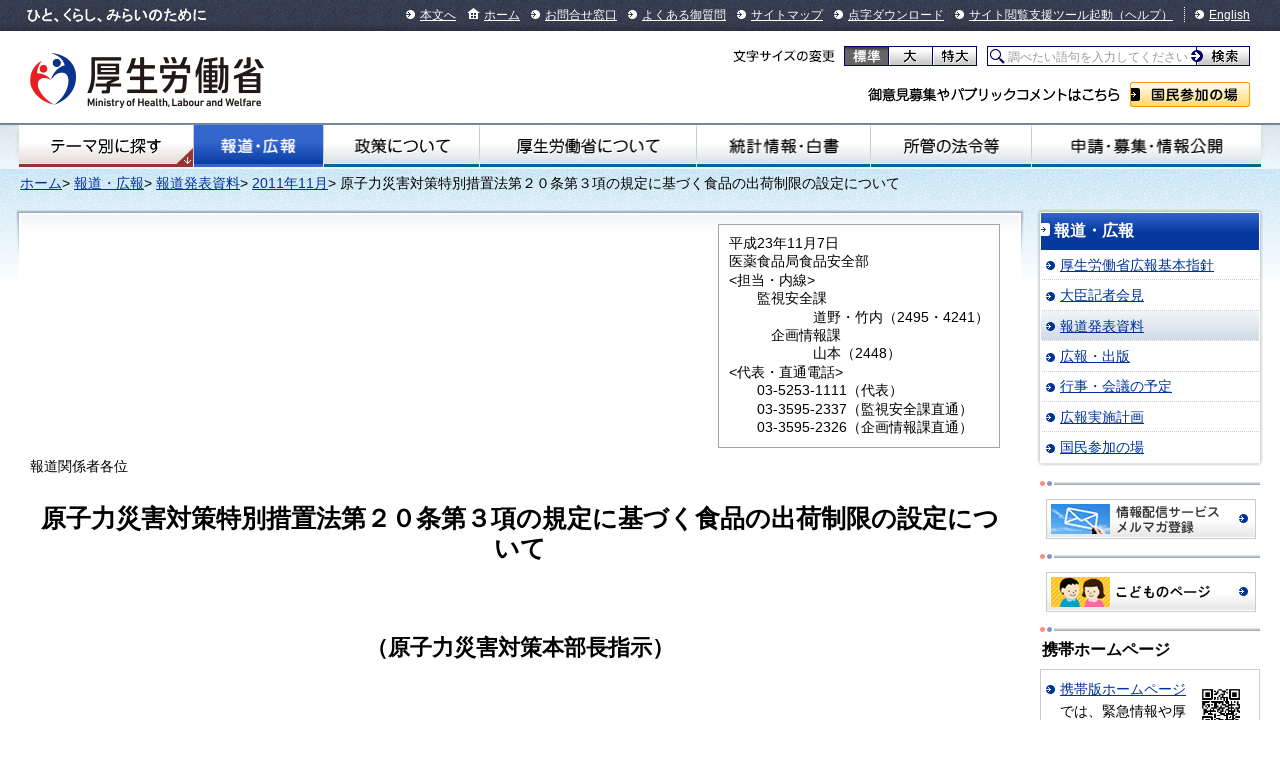

--- FILE ---
content_type: text/html
request_url: https://www.mhlw.go.jp/stf/houdou/2r9852000001uahq.html
body_size: 4996
content:
<!--
<?xml version="1.0" encoding="UTF-8"?>
<?ra-page viewport="auto" image-convert="no" g="SP" ?>
-->
<!DOCTYPE HTML PUBLIC "-//W3C//DTD HTML 4.01 Transitional//EN" "http://www.w3.org/TR/html4/loose.dtd">
<html lang="ja">
<head>
<meta http-equiv="Content-Type" content="text/html; charset=utf-8">


<meta http-equiv="Content-Type" content="text/html; charset=shift_jis">
<meta http-equiv="Content-Style-Type" content="text/css">
<meta name="author" content="">
<meta name="description" content="厚生労働省の報道発表資料について紹介しています。">
<meta name="keywords" content="報道,広報,厚生労働省,Ministry of Health, Labour and Welfare,mhlw,健康,医療,子ども,子育て,福祉,介護,雇用,労働,年金,戦没者遺族,研究事業,国際関係,社会保障">
<title>原子力災害対策特別措置法第２０条第３項の規定に基づく食品の出荷制限の設定について ｜報道発表資料｜厚生労働省</title>
<meta name="copyright" content="Copyright © Ministry of Health, Labour and Welfare, All Rights reserved.">



<meta http-equiv="content-style-type" content="text/css; charset=shift_jis">
<meta http-equiv="content-script-type" content="text/javascript">



<link type="text/css" href="https://www.mhlw.go.jp/common/styles/import.css" rel="stylesheet" media="all">
<script type="text/javascript" src="https://www.mhlw.go.jp/common/scripts/_scriptLoader.js" charset="utf-8"></script>

<link rel="stylesheet" href="/stf/kinkyu.css" media="screen,print,tv" type="text/css" title="デフォルト">
<link type="text/css" href="https://www.mhlw.go.jp/stf/kinkyu2.css" rel="stylesheet" media="all">


<meta http-equiv="X-UA-Compatible" content="IE=EmulateIE11">
<script id="pt_loader" src="//ewb-c.infocreate.co.jp/ewbc/ptspk_loader.js?siteId=031_mhlw"></script>

<link rel="stylesheet" type="text/css" href="/wysiwyg/aly.css" charset="UTF-8" />
</head>
<body class="houdou_kouhou">
<div id="document">

<!--
<?ra g="!MB" line="*"?>
-->
<div id="headerNavi"><div class="inner">
<p id="description">ひと、くらし、みらいのために</p>
<ul class="menu">
<li><a href="#main">本文へ</a></li>
<li class="home"><a href="/">ホーム</a></li>
<li><a href="/otoiawase/index.html">お問合せ窓口</a></li>
<li><a href="/qa/index.html">よくある御質問</a></li>
<li><a href="/sitemap/index.html">サイトマップ</a></li>
<li><a href="/tenji/index.html">点字ダウンロード</a></li>
<li><a href="javascript:ptspkLoader('toggle')" id="pt_enable">サイト閲覧支援ツール起動</a><a href="/etsuranshien/index.html">（ヘルプ）</a></li>
<li class="lang"><a href="/english/index.html">English</a></li>
</ul>
<!-- /#headerNavi --></div>
</div>
 <div id="header">
          <p class="logo"><a href="/"><img src="/common/images/base/header_logo_mhlw.png" alt="厚生労働省" width="234" height="66"></a></p>
        <dl id="changeFontSize">
        <dt>文字サイズの変更</dt>
        <dd class="normal"><a href="#font-normal">標準</a></dd>
        <dd class="large"><a href="#font-large">大</a></dd>
        <dd class="extraLarge"><a href="#font-extraLarge">特大</a></dd>
      </dl>
      <form action="/search.html">
        <p id="searchArea">
          <label id="searchArea2" for="q">サイト内検索</label>
          <span class="keywords"><input type="text" name="q" id="q" value="調べたい語句を入力してください"></span>
          <span class="submit"><input type="submit" name="sa" value="検索"></span>
        </p>
        <input type="hidden" name="cx" value="005876357619168369638:ydrbkuj3fss">
        <input type="hidden" name="cof" value="FORID:9">
        <input type="hidden" name="ie" value="UTF-8">
      </form>
      <script type="text/javascript" src="https://www.google.com/cse/brand?form=cse-search-box&lang=ja"></script>
      <dl id="publicComment">
        <dt>ご意見募集やパブリックコメントはこちら</dt>
        <dd><a href="/houdou_kouhou/sanka/index.html">国民参加の場</a></dd>
      </dl>
 <!-- /#header --></div>

<div id="globalnavi">
<div class="inner">
<ul class="menu">
<li id="gnavi01"><a href="/theme/index.html">テーマ別にさがす</a></li>
<li id="gnavi02"><a href="/houdou_kouhou/index.html">報道・広報</a></li>
<li id="gnavi03"><a href="/seisakunitsuite/index.html">政策について</a></li>
<li id="gnavi04"><a href="/kouseiroudoushou/index.html">厚生労働省について</a></li>
<li id="gnavi05"><a href="/toukei_hakusho/index.html">統計情報・白書</a></li>
<li id="gnavi06"><a href="/shokanhourei/index.html">所管の法令等</a></li>
<li id="gnavi07"><a href="/shinsei_boshu/index.html">申請・募集・情報公開</a></li>
</ul>
</div>
</div>
<!-- /#globalnavi -->
<!--
<?ra break?>
-->

<div class="homeDropdown">
</div>
<div id="main"><div id="mainInner">

<p class="topicpath">
<a href="/index.html">ホーム</a>>
<a href="/houdou_kouhou/index.html">報道・広報</a>>
<a href="/stf/houdou/index.html">報道発表資料</a>>
<a href="/stf/houdou/houdou_list_201111.html">2011年11月</a>>
原子力災害対策特別措置法第２０条第３項の規定に基づく食品の出荷制限の設定について</p>


  

			
  













<br><br>

<div id="contents"><div id="contentsInner">
<!-- ====== #contents start ================================================================================== -->

<div class="prt-pastLayout"><div class="pastLayout-inner"><div class="pastLayout-inner">
<!-- ここから内容 -->
<div class="cont_pos" id="top">

	<div class="kinkyu-title">

		<table border="0" cellpadding="0" cellspacing="0" align="right">
			<tbody><tr>
				<td nowrap="nowrap">
					
						<div class="kinkyu-info">

							<p>平成23年11月7日</p><p>医薬食品局食品安全部</p><p><担当・内線></p><p>　　監視安全課</p><p>　　　　　　道野・竹内（2495・4241）</p><p>　　　企画情報課</p><p>　　　　　　山本（2448）</p><p><代表・直通電話></p><p>　　03-5253-1111（代表）</p><p>　　03-3595-2337（監視安全課直通）</p><p>　　03-3595-2326（企画情報課直通）</p>

						</div>
					
				</td>
			</tr>
		</tbody></table>

		<div class="clear"></div>
		<p>報道関係者各位</p><br>


		<center><h1>原子力災害対策特別措置法第２０条第３項の規定に基づく食品の出荷制限の設定について</h1></center>
		<center><h3>（原子力災害対策本部長指示）</h3></center>
		<br>
	</div>

	<p class="mab10 borderstyle">本日、原子力災害対策本部は、昨日までの検査結果から、原子力安全委員会の助言を踏まえ、栃木県に対し、栃木県の一部地域において産出される露地栽培の原木クリタケについて、出荷制限を指示しました。</p><br>
						<p class="mab10">
							１　栃木県に対し、栃木県鹿沼市及び矢板市において産出される露地栽培の原木クリタケについて、本日、出荷制限が指示されました。<br>
（１）本日付けの原子力災害対策本部から栃木県への指示は別添１のとおりです。<br>
（２）栃木県の出荷制限指示後の管理の考え方は、別添２のとおりです。<br>
<br>
２　なお、原子力災害対策特別措置法の規定に基づく食品の出荷制限及び摂取制限の指示の一覧は、参考資料のとおりです。<br>

						</p>
						<div class="clear"></div>
					
			<div class="kinkyu-footer">
				<p>【参考１】　原子力災害対策特別措置法　－抄－<br>
（原子力災害対策本部長の権限）<br>
第２０条　（略）<br>
２　（略）<br>
３　前項の規定によるもののほか、原子力災害対策本部長は、当該原子力災害対策本部の緊急事態応急対策実施区域における緊急事態応急対策を的確かつ迅速に実施するため特に必要があると認めるときは、その必要な限度において、関係指定行政機関の長及び関係指定地方行政機関の長並びに前条の規定により権限を委任された当該指定行政機関の職員及び当該指定地方行政機関の職員、地方公共団体の長その他の執行機関、指定公共機関及び指定地方公共機関並びに原子力事業者に対し、必要な指示をすることができる。<br>
４・５　（略）<br>
６　原子力災害対策本部長は、当該原子力災害対策本部の緊急事態応急対策実施区域における緊急事態応急対策を的確かつ迅速に実施するため必要があると認めるときは、原子力安全委員会に対し、緊急事態応急対策の実施に関する技術的事項について必要な助言を求めることができる。<br>
７～９　（略）<br>
</p>
			</div>
		
			<div class="kinkyu-footer">
				<p>【参考２】
「検査計画、出荷制限等の品目・区域の設定・解除の考え方」（原子力災害対策本部：最終改正８月４日）
</p>
			</div>
		
			<div class="kinkyu-footer">
				
					<ul class="related-link" style="margin-top: 0pt; padding-left: 1.5em;">
						
							<li>
								<a href="2r9852000001uahq-att/2r9852000001uanx.pdf">（別添１）（PDF:165KB）</a>
							</li>
						
							<li>
								<a href="2r9852000001uahq-att/2r9852000001uao4.pdf">（別添２）（PDF:184KB）</a>
							</li>
						
							<li>
								<a href="2r9852000001uahq-att/2r9852000001uaob.pdf">（参考資料）（PDF:361KB）</a>
							</li>
						
					</ul>
				
			</div>
		
	<div class="prt-plugin">
	<div class="banner"><a href="http://www.adobe.com/go/JP-H-GET-READER" target="_blank"><img src="https://www.mhlw.go.jp/common/images/parts/get_adobe_reader.png" alt="Get Adobe Reader" width="158" height="39"></a></div>
	<div class="contents">
	<p>PDFファイルを見るためには、Adobe Readerというソフトが必要です。Adobe Readerは無料で配布されていますので、左記のアイコンをクリックしてダウンロードしてください。</p>
	</div>
	<!-- /.prt-plugin --></div>
	


</div>
<!-- ここまで -->
<!-- /.pastLayout-inner --></div></div></div>

<!-- ====== #contents end ==================================================================================== -->
<!-- /#contents --></div></div>

















  
  

			
 <!-- /#main -->

<!--
<?ra g="!MB" line="*"?>
-->
<div id="localnavi">
<div class="menu"><div class="inner"><div class="inner"><h2><a href="/houdou_kouhou/index.html">報道・広報</a></h2>
<ul>
<li><a href="https://www.mhlw.go.jp/houdou_kouhou/dl/h240306.pdf">厚生労働省広報基本指針</a></li>
<li><a href="/stf/kaiken/index.html">大臣記者会見</a></li>
<li><a href="/stf/houdou/index.html">報道発表資料</a></li>
<li><a href="https://www.mhlw.go.jp/houdou_kouhou/kouhou_shuppan/">広報・出版</a></li>
<li><a href="https://www.mhlw.go.jp/houdou_kouhou/gyouji_kaigi/">行事・会議の予定</a></li>
<li><a href="https://www.mhlw.go.jp/houdou_kouhou/dl/h29_kouhou_keikaku.pdf">広報実施計画</a></li>
<li><a href="/houdou_kouhou/sanka/index.html">国民参加の場</a></li>
</ul>
<!-- /.menu --></div>
</div>
</div>
<div class="section">
 <div class="banner">
  <ul>
   <li>
    <a href="/mailmagazine/">
     <img alt="情報配信サービスメルマガ登録" height="38" src="/common/images/base/localnavi_banner_bnr_mailmag.png" width="208"/>
    </a>
   </li>
  </ul>
 </div>
 <!-- /.section -->
</div>
<div class="section">
 <div class="banner">
  <ul>
   <li>
    <a href="/houdou_kouhou/kouhou_shuppan/kids/">
     <img alt="こどものページ" height="38" src="/common/images/base/localnavi_banner_bnr_kodomopage.png" width="208"/>
    </a>
   </li>
  </ul>
 </div>
 <!-- /.section -->
</div>
<div class="section">
 <h2>
  携帯ホームページ
 </h2>
 <div class="mobile">
  <p>
   <a href="/mobile_site/">
    携帯版ホームページ
   </a>
   では、緊急情報や厚生労働省のご案内などを掲載しています。
  </p>
  <img alt="" height="50" src="/content/QR_https.jpg" width="50"/>
 </div>
 <!-- /.section -->
</div>

<!-- /#localnavi --></div>
<!--
<?ra break?>
-->

<p class="topicpath">
<a href="/index.html">ホーム</a>>
<a href="/houdou_kouhou/index.html">報道・広報</a>>
<a href="/stf/houdou/index.html">報道発表資料</a>>
<a href="/stf/houdou/houdou_list_201111.html">2011年11月</a>>
原子力災害対策特別措置法第２０条第３項の規定に基づく食品の出荷制限の設定について</p>

<!-- /#main --></div></div>

<!--
<?ra g="!MB" line="*"?>
-->
<div id="pageTop">
<p><a href="#document">ページの先頭へ戻る</a></p>
<!-- /#pageTop --></div>

     <div id="footerNavi">
      <div class="inner">
        <ul class="menu">
          <li><a href="/chosakuken/">リンク・著作権等について</a></li>
          <li><a href="/kojinjouhouhogo/">個人情報保護方針</a></li>
          <li><a href="/kouseiroudoushou/shozaiannai/">所在地案内</a></li>
          <li><a href="/link/">他府省、地方支分部局へのリンク</a></li>
        </ul>
        <ul class="menu">
          <li><a href="/accessibility/">アクセシビリティについて</a></li>
          <li><a href="/tsukaikata/">サイトの使い方（ヘルプ）</a></li>
          <li><a href="/rss/">RSSについて</a></li>
        </ul>
      <!-- /#footerNavi --></div>
</div>
     <div id="footer">
      <p class="logo"><a href="/"><img src="/common/images/base/footer_logo_mhlw.png" alt="厚生労働省" height="52" width="176"></a></p>
      <address>〒100-8916 東京都千代田区霞が関1-2-2 電話：03-5253-1111（代表）</address>
      <p id="copyright">Copyright &#169; Ministry of Health, Labour and Welfare, All Right reserved.</p>
    <!-- /#footer --></div>
<!-- /#document --></div>


<!--
<?ra break?>
-->

</body>
</html>

--- FILE ---
content_type: application/javascript
request_url: https://www.mhlw.go.jp/common/scripts/jquery.mk_location.js
body_size: 1111
content:
/* $.mk_location
****************************************************************************
	
	-----------------------------------------------------------------------
	varsion     : 1.2.1
	last update : 2011.02.22 - oosugi
	
	$('SELECTOR').mk_current();
	=========================================================================
	
	
	Config
	-------------------------------------------------------------------------
	
****************************************************************************/
mk_location_url = window.location.pathname;
mk_location_root = window.location.protocol+'//'+window.location.hostname;
mk_location_cat_array = mk_location_url.split('/');
mk_location_this_dir = mk_location_url.substr(0,mk_location_url.lastIndexOf('/')+1);

(function($){

document.write('<style>#localnavi div.menu ul ul { display: none;}</style>');

$(function(){
	// ===============================================================
	$('div.menu ul','#localnavi').mk_current();
	$('div.menu ul li:has(.current)','#localnavi').addClass('current');
	
	// a.current�̂ЂƂ��li������class"currentThis"�t�^
	$('div#localnavi div.menu ul li.current a.current').parent().addClass('currentThis');
	$('div.menu ul li:has(.current) > ul','#localnavi').show();
	
	// hover
	$('div.menu ul li','#localnavi')
		.hover(
			function(){
				$(this).not('li:has(.hover)').addClass('hover');
				$(this).parent().parent().removeClass('hover');
			},
			function(){
				$(this).removeClass('hover');
				$(this).parent().parent().addClass('hover');
			}
		)
		.on("click", function(){
			$(this).removeClass('hover');
		});
});

$.mk_targetHref = function(thisHref){
	var targetHref;
	
	// ��O
	// ===============================================================
	thisHref = thisHref.replace('indexshingi','index');
	// ===============================================================
	
	if(thisHref.match(/^\/|^http/)){
		targetHref = thisHref.replace(mk_location_root,'');
	}else{
		if(thisHref.match(/\.\.\//)){
			var num = 0;
			var numTarget = thisHref;
			while (thisHref.match(/\.\.\//)){
				num++;
				thisHref = thisHref.replace(/\.\.\//,'');
			}
			
			var thatHref = '';
			for(i=0; i<mk_location_cat_array.length-num-1; i++){
				thatHref += mk_location_cat_array[i]+'/';
			}
			
			targetHref = thatHref+thisHref;
		}else{
			targetHref = mk_location_this_dir+thisHref;
		}
	}
	
	return targetHref;
};


$.fn.mk_current = function(config){
	config = $.extend({
		className: 'current'
	},config);
	
	mk_current_className = config.className;
	
	var $a = this.find('a[href!="#"]');
	
	
	$a.each(function(){
		var thisHref = $(this).attr('href');
		
		if(navigator.userAgent.indexOf("MSIE") != -1){
			thisHref = thisHref.replace(window.location.protocol+'\/\/'+window.location.hostname, '');
		};
		
		var targetHref = $.mk_targetHref(thisHref);
		
		if(mk_location_url==targetHref){
			$(this).addClass(mk_current_className);
		}
	});
	
	var $hasCurrent = this.filter(':has(.'+mk_current_className+')');
	$hasCurrent.addClass(mk_current_className);
	
	if($hasCurrent.length==0){
		var targetHrefLastThis;
		
		$a.each(function(){
			var thisHref = $(this).attr('href');
			var targetHref = $.mk_targetHref(thisHref);
			
			targetHref = targetHref.replace(/index\.html|index\.htm|index\.php/,'');
			
			if(!targetHref.match(/\/$/)){
				targetHref += '/';
			}
			if(mk_location_url.match(targetHref)){
				targetHrefLastThis = this;
			}
		});
		$(targetHrefLastThis).addClass(mk_current_className);
		
		this.filter(':has(.'+mk_current_className+')').addClass(mk_current_className);
	}
	
	return this;
}

})(jQuery);
